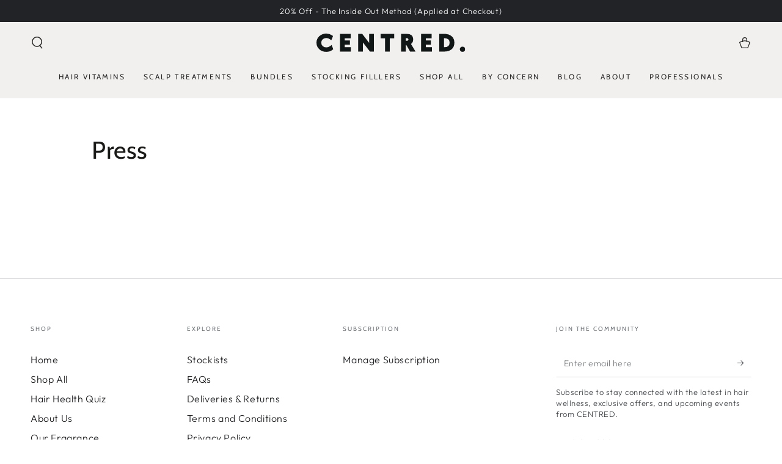

--- FILE ---
content_type: image/svg+xml
request_url: https://www.wearecentred.com/cdn/shop/files/logo-centred.svg?height=30&v=1729410922
body_size: 280
content:
<svg xmlns="http://www.w3.org/2000/svg" fill="none" viewBox="0 0 733 90" height="90" width="733">
<path fill="#111617" d="M74.4115 74.4583C71.2761 76.9687 61.8594 82.8229 48.1511 82.8229C24.3282 82.8229 6.89587 66.5104 6.89587 44.8594C6.89587 23.3177 24.9063 6.89581 47.9115 6.89581C60.1198 6.89581 68.8334 11.3958 73.1303 14.5312L70.1094 22.0625C66.974 19.7604 58.9532 14.8437 48.1511 14.8437C30.1355 14.8437 16.6563 27.8177 16.6563 44.8594C16.6563 61.9062 29.5573 74.875 48.3803 74.875C60.698 74.875 68.7136 69.125 71.5053 67.0312"></path>
<mask height="90" width="271" y="0" x="0" maskUnits="userSpaceOnUse" style="mask-type:luminance" id="mask0_2001_3">
<path fill="white" d="M0 0H270.667V89.7188H0V0Z"></path>
</mask>
<g mask="url(#mask0_2001_3)">
<path stroke-miterlimit="10" stroke-width="13.796" stroke="#111617" d="M74.4115 74.4583C71.2761 76.9687 61.8594 82.8229 48.1511 82.8229C24.3282 82.8229 6.89587 66.5104 6.89587 44.8593C6.89587 23.3177 24.9063 6.89579 47.9115 6.89579C60.1198 6.89579 68.8334 11.3958 73.1303 14.5312L70.1094 22.0625C66.974 19.7604 58.9532 14.8437 48.1511 14.8437C30.1355 14.8437 16.6563 27.8177 16.6563 44.8593C16.6563 61.9062 29.5573 74.875 48.3803 74.875C60.698 74.875 68.7136 69.125 71.5053 67.0312L74.4115 74.4583Z"></path>
</g>
<path fill="#111617" d="M122.63 8.26044H161.208V16H132.047V40.3594H157.49V48H132.047V73.8281H162.49V81.4636H122.63"></path>
<path stroke-miterlimit="10" stroke-width="13.796" stroke="#111617" d="M122.63 8.26043H161.208V16H132.047V40.3594H157.49V48H132.047V73.8281H162.49V81.4636H122.63V8.26043Z"></path>
<path fill="#111617" d="M212.453 8.26044H221.865L266.719 66.5104V8.26044H276.016V81.4636H266.719L221.865 23.4219V81.4636H212.453"></path>
<mask height="90" width="455" y="0" x="17" maskUnits="userSpaceOnUse" style="mask-type:luminance" id="mask1_2001_3">
<path fill="white" d="M17.3334 0H472V89.7188H17.3334V0Z"></path>
</mask>
<g mask="url(#mask1_2001_3)">
<path stroke-miterlimit="10" stroke-width="13.796" stroke="#111617" d="M212.453 8.26043H221.865L266.719 66.5104V8.26043H276.016V81.4636H266.719L221.865 23.4219V81.4636H212.453V8.26043Z"></path>
</g>
<path fill="#111617" d="M344.453 16H322.49V8.26044H375.703V16H353.865V81.4636H344.453"></path>
<path stroke-miterlimit="10" stroke-width="13.796" stroke="#111617" d="M344.453 16H322.49V8.26043H375.703V16H353.865V81.4636H344.453V16Z"></path>
<path fill="#111617" d="M444.156 42.25C453.682 42.25 459.604 38.2709 459.604 28.6511C459.604 20.9115 455.073 15.7865 443.573 15.7865H432.88V42.25H444.156ZM423.469 8.26044H444.156C460.771 8.26044 469.484 15.7865 469.484 28.5469C469.484 37.224 464.719 45.1719 455.307 47.8959L475.526 81.4636H465.073L446.708 49.6667H432.88V81.4636H423.469"></path>
<mask height="90" width="443" y="0" x="228" maskUnits="userSpaceOnUse" style="mask-type:luminance" id="mask2_2001_3">
<path fill="white" d="M228 0H670.667V89.7188H228V0Z"></path>
</mask>
<g mask="url(#mask2_2001_3)">
<path stroke-miterlimit="10" stroke-width="13.796" stroke="#111617" d="M444.156 42.25C453.682 42.25 459.604 38.2709 459.604 28.6511C459.604 20.9115 455.073 15.7865 443.573 15.7865H432.88V42.25H444.156ZM423.469 8.26043H444.156C460.771 8.26043 469.484 15.7865 469.484 28.5469C469.484 37.224 464.719 45.1719 455.307 47.8959L475.526 81.4636H465.073L446.708 49.6667H432.88V81.4636H423.469V8.26043Z"></path>
</g>
<path fill="#111617" d="M521.891 8.26044H560.469V16H531.307V40.3594H556.75V48H531.307V73.8281H561.75V81.4636H521.891"></path>
<path stroke-miterlimit="10" stroke-width="13.796" stroke="#111617" d="M521.891 8.26043H560.469V16H531.307V40.3594H556.75V48H531.307V73.8281H561.75V81.4636H521.891V8.26043Z"></path>
<path fill="#111617" d="M630.417 73.9375C649.943 73.9375 662.495 64 662.495 44.8646C662.495 26.5625 649.943 15.8906 630.417 15.8906H621.24V73.9375H630.417ZM611.828 8.26044H628.557C656.333 8.26044 672.135 21.9584 672.135 44.8646C672.135 69.125 655.75 81.4636 628.557 81.4636H611.828"></path>
<mask height="90" width="317" y="0" x="416" maskUnits="userSpaceOnUse" style="mask-type:luminance" id="mask3_2001_3">
<path fill="white" d="M416 0H732.599V89.7188H416V0Z"></path>
</mask>
<g mask="url(#mask3_2001_3)">
<path stroke-miterlimit="10" stroke-width="13.796" stroke="#111617" d="M630.417 73.9375C649.943 73.9375 662.495 64 662.495 44.8646C662.495 26.5625 649.943 15.8906 630.417 15.8906H621.24V73.9375H630.417ZM611.828 8.26043H628.557C656.333 8.26043 672.135 21.9584 672.135 44.8646C672.135 69.125 655.75 81.4636 628.557 81.4636H611.828V8.26043Z"></path>
</g>
<path fill="#111617" d="M719.203 71.1094C722.802 71.1094 725.708 73.724 725.708 76.9688C725.708 80.2083 722.802 82.8229 719.203 82.8229C715.599 82.8229 712.578 80.2083 712.578 76.9688C712.578 73.724 715.599 71.1094 719.203 71.1094Z"></path>
<mask height="90" width="216" y="0" x="517" maskUnits="userSpaceOnUse" style="mask-type:luminance" id="mask4_2001_3">
<path fill="white" d="M517.333 0H732.599V89.7188H517.333V0Z"></path>
</mask>
<g mask="url(#mask4_2001_3)">
<path stroke-miterlimit="10" stroke-width="13.796" stroke="#111617" d="M719.203 71.1094C722.802 71.1094 725.708 73.724 725.708 76.9688C725.708 80.2084 722.802 82.8229 719.203 82.8229C715.599 82.8229 712.578 80.2084 712.578 76.9688C712.578 73.724 715.599 71.1094 719.203 71.1094Z"></path>
</g>
</svg>
